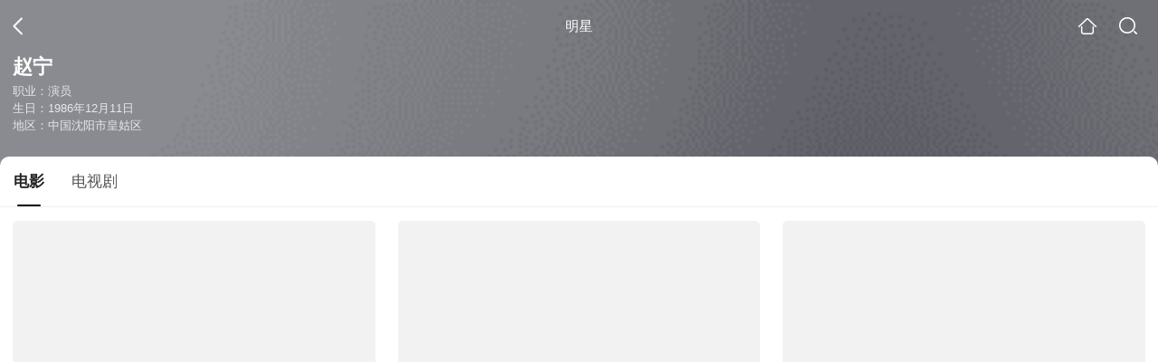

--- FILE ---
content_type: text/html;charset=UTF-8
request_url: https://waptv.sogou.com/star?query=%E8%B5%B5%E5%AE%81&spver=
body_size: 8882
content:
<!DOCTYPE html><html lang="zh-cn" data-env="production" data-tag="video-wap-20251121141918"><head>
        <title>赵宁电影全集-赵宁最新电影-赵宁演过的电影作品</title>
        <meta name="title" content="赵宁电影全集-赵宁最新电影-赵宁演过的电影作品"/>
        <meta name="keywords" content='赵宁电影，赵宁更新电影，赵宁演过的电影'/>
        <meta name="description" content='赵宁的16部电影，，《萧锋血战陈庄》-战争片，《东北囧事之休想跟我抢》-喜剧片，《河对岸是山》-剧情片，《铜鼓》-发人深省片，《诡计》-剧情片，《八万里》-剧情片，《杏花村》-戏曲片，《那些特立独行的猪1》-爱情片，《第19届金马奖颁奖典礼》-真人秀片，《小偷强盗和女骗子》-短片，《三百年后玉见你》-恐怖片，《火煮三国》，《凶猛的项链》-喜剧片，《血战陈庄》-历史片，《老墙》-剧情片...在线观看赵宁演过电影'/><script>window.UIGS_PARA={"pagetype":"star","query":"%E8%B5%B5%E5%AE%81","pageversion":"other","short_result":0,"qo":0,"spver":0,"tab_type":"all","catetype":"","star":"%D5%D4%C4%FE","abtest":"8","uuid":"35dbeee0-a4c0-46c6-9267-4e82ce9db470","suuid":"35dbeee0-a4c0-46c6-9267-4e82ce9db470"}</script><script>window.qua = ''</script><meta charset="UTF-8"><meta name="viewport" content="width=device-width,minimum-scale=1,maximum-scale=1,user-scalable=no"><meta name="format-detection" content="telephone=no"><meta name="format-detection" content="address=no"><meta itemprop="name"><meta itemprop="image"><meta itemprop="description" name="description"><meta name="reqinfo" content="uuid:35dbeee0-a4c0-46c6-9267-4e82ce9db470, server:11.162.178.69, time:2026-01-29 05:15:13, idc:hd3"><meta name="renderer" content="webkit"><meta name="apple-mobile-web-app-capable" content="yes"><meta http-equiv="X-UA-Compatible" content="IE=edge, chrome=1"><meta http-equiv="cache-control" content="max-age=0"><meta http-equiv="cache-control" content="no-cache"><meta http-equiv="pragma" content="no-cache"><meta http-equiv="expires" content="0"><meta name="format-detection" content="telephone=no"><link type="image/x-icon" href="//dlweb.sogoucdn.com/translate/favicon.ico?v=20180424" rel="icon"><link type="image/x-icon" href="//dlweb.sogoucdn.com/translate/favicon.ico?v=20180424" rel="Shortcut Icon"><link type="image/x-icon" href="//dlweb.sogoucdn.com/translate/favicon.ico?v=20180424" rel="bookmark"><link rel="apple-touch-icon-precomposed" href="//dlweb.sogoucdn.com/logo/images/2018/apple-touch-icon.png"><link rel="preload" href="//dlweb.sogoucdn.com/vs/static/js/vsbundle.3ed018b1.js" as="script" crossorigin="anonymous"><script>var TencentGDT=[],sogou_un=[],__het=Date.now()</script><link rel="preload" href="//search.sogoucdn.com/video/wap/static/js/vendors.e1b2cbb4.js" as="script"><link rel="preload" href="//search.sogoucdn.com/video/wap/static/css/app.ba82c416.css" as="style"><link rel="preload" href="//search.sogoucdn.com/video/wap/static/js/app.bb127627.js" as="script"><link rel="preload" href="//search.sogoucdn.com/video/wap/static/css/12.a0f4c723.css" as="style"><link rel="preload" href="//search.sogoucdn.com/video/wap/static/js/starDetail.81aae5a0.js" as="script"><link rel="preload" href="//search.sogoucdn.com/video/wap/static/css/0.cc712a9f.css" as="style"><link rel="preload" href="//search.sogoucdn.com/video/wap/static/js/common.6e5eb3d5.js" as="script"><link rel="prefetch" href="//search.sogoucdn.com/video/wap/static/css/10.05b9f808.css"><link rel="prefetch" href="//search.sogoucdn.com/video/wap/static/css/11.5fb6ad96.css"><link rel="prefetch" href="//search.sogoucdn.com/video/wap/static/css/13.1243316d.css"><link rel="prefetch" href="//search.sogoucdn.com/video/wap/static/css/14.08e778d1.css"><link rel="prefetch" href="//search.sogoucdn.com/video/wap/static/css/15.442fde2d.css"><link rel="prefetch" href="//search.sogoucdn.com/video/wap/static/css/16.bba3c5c1.css"><link rel="prefetch" href="//search.sogoucdn.com/video/wap/static/css/18.72927878.css"><link rel="prefetch" href="//search.sogoucdn.com/video/wap/static/css/2.5d2daf07.css"><link rel="prefetch" href="//search.sogoucdn.com/video/wap/static/css/3.76c01cc3.css"><link rel="prefetch" href="//search.sogoucdn.com/video/wap/static/css/4.0781afcc.css"><link rel="prefetch" href="//search.sogoucdn.com/video/wap/static/css/5.3a7f095d.css"><link rel="prefetch" href="//search.sogoucdn.com/video/wap/static/css/7.5f3b6df5.css"><link rel="prefetch" href="//search.sogoucdn.com/video/wap/static/css/8.06219d66.css"><link rel="prefetch" href="//search.sogoucdn.com/video/wap/static/css/9.cc4f85bc.css"><link rel="prefetch" href="//search.sogoucdn.com/video/wap/static/js/18.78ed030b.js"><link rel="prefetch" href="//search.sogoucdn.com/video/wap/static/js/cartoonDetail.38aee880.js"><link rel="prefetch" href="//search.sogoucdn.com/video/wap/static/js/classList.217ce64a.js"><link rel="prefetch" href="//search.sogoucdn.com/video/wap/static/js/home.cd134e63.js"><link rel="prefetch" href="//search.sogoucdn.com/video/wap/static/js/hotsugg.1b923809.js"><link rel="prefetch" href="//search.sogoucdn.com/video/wap/static/js/movieDetail.96ff7d50.js"><link rel="prefetch" href="//search.sogoucdn.com/video/wap/static/js/movieSimpleDetail.91e58367.js"><link rel="prefetch" href="//search.sogoucdn.com/video/wap/static/js/playlist.179a05fc.js"><link rel="prefetch" href="//search.sogoucdn.com/video/wap/static/js/qlist.4718a17a.js"><link rel="prefetch" href="//search.sogoucdn.com/video/wap/static/js/savideo.cb6acd9f.js"><link rel="prefetch" href="//search.sogoucdn.com/video/wap/static/js/search.17a82174.js"><link rel="prefetch" href="//search.sogoucdn.com/video/wap/static/js/summary.f18fc252.js"><link rel="prefetch" href="//search.sogoucdn.com/video/wap/static/js/teleplayDetail.375859b1.js"><link rel="prefetch" href="//search.sogoucdn.com/video/wap/static/js/tvshowDetail.14412de0.js"><link rel="prefetch" href="//search.sogoucdn.com/video/wap/static/js/uploader.b47c530a.js"><link rel="stylesheet" href="//search.sogoucdn.com/video/wap/static/css/app.ba82c416.css"><link rel="stylesheet" href="//search.sogoucdn.com/video/wap/static/css/12.a0f4c723.css"><link rel="stylesheet" href="//search.sogoucdn.com/video/wap/static/css/0.cc712a9f.css"></head><body>   <div id="videoApp" data-server-rendered="true" class="footer-sticky-wrapper" style="min-height:calc(100% - 105px);padding-bottom:0px;"><div><div><div class="star-home-top"><div class="star-top"><div class="star-top-bg"><div class="star-top-bg-default" style="display:none;"></div> <div class="star-top-bg-img" style="display:;"><img src="https://img02.sogoucdn.com/v2/thumb/retype_exclude_gif/ext/auto/q/80/crop/xy/ai/w/160/h/200/resize/w/160?appid=201005&amp;sign=553cbb900f5854cbe4f35ac36a0e88fd&amp;url=http%3A%2F%2Fimg04.sogoucdn.com%2Fapp%2Fa%2F100520060%2F3adc9cfb83aa63642cd20c3df51f9f06"> <div class="star-top-bg-img-after"></div></div></div> <div class="top-header"><a uigs="head_back" href="javascript:history.go(-1)" class="back"></a> <h1>明星</h1> <a href="/?source=node&amp;spver=" uigs="head_home" class="home"></a> <a href="/hotsugg?spver=" uigs="head_search" class="search"></a></div> <div class="star-top-content"><div class="star-top-content-img" style="display:;"><div class="currency-img currency-error-img default-sogou"><img src="" alt=" " class="currency-default-img"></div></div> <div class="star-top-content-info"><h3 class="star-name">
        赵宁
      </h3> <div><p>
          职业：演员
        </p> <p>
          生日：1986年12月11日
        </p> <p>
          地区：中国沈阳市皇姑区
        </p></div></div></div> <div class="star-bottom"></div> <div class="star-top-nav"><div class="star-top-nav-box"><a class="cur">
        电影
      </a><a>
        电视剧
      </a></div></div></div></div> <div><div style="display:;"><div><ul class="search-class-list-common"><li class="search-class-list-li"><a href="/movie/mzuwy3k7guydqnbzbhh7jn7g2gvnlpntyll26.html" uigs="out_film" title="萧锋血战陈庄" class="class-item"><div class="search-class-img"><!----> <div class="currency-img currency-error-img default-sogou"><img src="" alt=" " class="currency-default-img"></div> <div class="search-class-score"><span>4.0</span></div> <!----> <div class="teleplay-jishu"><!----></div></div> <p class="search-class-name">萧锋血战陈庄</p></a> <div style="display: none"><!--n--></div></li><li class="search-class-list-li"><a href="/movie/mzuwy3k7geytsmrvgy4qtnvlwgyypzokyllk5ug5z7v3r6wo2ld4a.html" uigs="out_film" title="东北囧事之休想跟我抢" class="class-item"><div class="search-class-img"><!----> <div class="currency-img currency-error-img default-sogou"><img src="" alt=" " class="currency-default-img"></div> <div class="search-class-score"><span></span></div> <!----> <div class="teleplay-jishu"><!----></div></div> <p class="search-class-name">东北囧事之休想跟我抢</p></a> <div style="display: none"><!--n--></div></li><li class="search-class-list-li"><a href="/movie/mzuwy3k7he4dkmbrgie3vu5w2sylnswhzg6q.html" uigs="out_film" title="河对岸是山" class="class-item"><div class="search-class-img"><!----> <div class="currency-img currency-error-img default-sogou"><img src="" alt=" " class="currency-default-img"></div> <div class="search-class-score"><span>6.6</span></div> <!----> <div class="teleplay-jishu"><!----></div></div> <p class="search-class-name">河对岸是山</p></a> <div style="display: none"><!--n--></div></li><li class="search-class-list-li"><a href="/movie/mzuwy3k7ha4toobug4e43lnzyq.html" uigs="out_film" title="铜鼓" class="class-item"><div class="search-class-img"><!----> <div class="currency-img currency-error-img default-sogou"><img src="" alt=" " class="currency-default-img"></div> <div class="search-class-score"><span>6.7</span></div> <!----> <div class="teleplay-jishu"><!----></div></div> <p class="search-class-name">铜鼓</p></a> <div style="display: none"><!--n--></div></li><li class="search-class-list-li"><a href="/movie/mzuwy3k7ha2tcobwbg465pgg.html" uigs="out_film" title="诡计" class="class-item"><div class="search-class-img"><!----> <div class="currency-img currency-error-img default-sogou"><img src="" alt=" " class="currency-default-img"></div> <div class="search-class-score"><span></span></div> <!----> <div class="teleplay-jishu"><!----></div></div> <p class="search-class-name">诡计</p></a> <div style="display: none"><!--n--></div></li><li class="search-class-list-li"><a href="/movie/mzuwy3k7geydmojugy2atmglzxzmb3y.html" uigs="out_film" title="八万里" class="class-item"><div class="search-class-img"><!----> <div class="currency-img currency-error-img default-sogou"><img src="" alt=" " class="currency-default-img"></div> <div class="search-class-score"><span></span></div> <!----> <div class="teleplay-jishu"><!----></div></div> <p class="search-class-name">八万里</p></a> <div style="display: none"><!--n--></div></li><li class="search-class-list-li"><a href="/movie/mzuwy3k7geydaojqgu2atugtxouljzi.html" uigs="out_film" title="杏花村" class="class-item"><div class="search-class-img"><!----> <div class="currency-img currency-error-img default-sogou"><img src="" alt=" " class="currency-default-img"></div> <div class="search-class-score"><span></span></div> <!----> <div class="teleplay-jishu"><!----></div></div> <p class="search-class-name">杏花村</p></a> <div style="display: none"><!--n--></div></li><li class="search-class-list-li"><a href="/movie/mzuwy3k7giytqnbvgie4jr6qvhgnrqncw3anbufvytlo2mi.html" uigs="out_film" title="那些特立独行的猪1" class="class-item"><div class="search-class-img"><!----> <div class="currency-img currency-error-img default-sogou"><img src="" alt=" " class="currency-default-img"></div> <div class="search-class-score"><span>7.9</span></div> <!----> <div class="teleplay-jishu"><!----></div></div> <p class="search-class-name">那些特立独行的猪1</p></a> <div style="display: none"><!--n--></div></li><li class="search-class-list-li"><a href="/movie/mzuwy3k7ge2dcmruha3atno2ge4333f56dbo3pnrwdsl3mnv4tapc.html" uigs="out_film" title="第19届金马奖颁奖典礼" class="class-item"><div class="search-class-img"><!----> <div class="currency-img currency-error-img default-sogou"><img src="" alt=" " class="currency-default-img"></div> <div class="search-class-score"><span></span></div> <!----> <div class="teleplay-jishu"><!----></div></div> <p class="search-class-name">第19届金马奖颁奖典礼</p></a> <div style="display: none"><!--n--></div></li><li class="search-class-list-li"><a href="/movie/mzuwy3k7geztsmbrhezatufbzw24pp5vyg5m3rnoy2w5puy.html" uigs="out_film" title="小偷强盗和女骗子" class="class-item"><div class="search-class-img"><!----> <div class="currency-img currency-error-img default-sogou"><img src="" alt=" " class="currency-default-img"></div> <div class="search-class-score"><span></span></div> <!----> <div class="teleplay-jishu"><!----></div></div> <p class="search-class-name">小偷强盗和女骗子</p></a> <div style="display: none"><!--n--></div></li><li class="search-class-list-li"><a href="/movie/mzuwy3k7geytsmrvgyyqtsh5wdm4j2v26pj7dph3ytrq.html" uigs="out_film" title="三百年后玉见你" class="class-item"><div class="search-class-img"><!----> <div class="currency-img currency-error-img default-sogou"><img src="" alt=" " class="currency-default-img"></div> <div class="search-class-score"><span></span></div> <!----> <div class="teleplay-jishu"><!----></div></div> <p class="search-class-name">三百年后玉见你</p></a> <div style="display: none"><!--n--></div></li><li class="search-class-list-li"><a href="/movie/mzuwy3k7ha3tkmrsgqe3x4gw6pep3op2.html" uigs="out_film" title="火煮三国" class="class-item"><div class="search-class-img"><!----> <div class="currency-img currency-error-img default-sogou"><img src="" alt=" " class="currency-default-img"></div> <div class="search-class-score"><span></span></div> <!----> <div class="teleplay-jishu"><!----></div></div> <p class="search-class-name">火煮三国</p></a> <div style="display: none"><!--n--></div></li><li class="search-class-list-li"><a href="/movie/mzuwy3k7geytinzxha4qtugxypg3lrgp53a3i.html" uigs="out_film" title="凶猛的项链" class="class-item"><div class="search-class-img"><!----> <div class="currency-img currency-error-img default-sogou"><img src="" alt=" " class="currency-default-img"></div> <div class="search-class-score"><span></span></div> <!----> <div class="teleplay-jishu"><!----></div></div> <p class="search-class-name">凶猛的项链</p></a> <div style="display: none"><!--n--></div></li><li class="search-class-list-li"><a href="/movie/mzuwy3k7geytgmrqgi4qtunk2w63hqwxv4.html" uigs="out_film" title="血战陈庄" class="class-item"><div class="search-class-img"><!----> <div class="currency-img currency-error-img default-sogou"><img src="" alt=" " class="currency-default-img"></div> <div class="search-class-score"><span></span></div> <!----> <div class="teleplay-jishu"><!----></div></div> <p class="search-class-name">血战陈庄</p></a> <div style="display: none"><!--n--></div></li><li class="search-class-list-li"><a href="/movie/mzuwy3k7ge2dimbyge3qtqgpy66q.html" uigs="out_film" title="老墙" class="class-item"><div class="search-class-img"><!----> <div class="currency-img currency-error-img default-sogou"><img src="" alt=" " class="currency-default-img"></div> <div class="search-class-score"><span></span></div> <!----> <div class="teleplay-jishu"><!----></div></div> <p class="search-class-name">老墙</p></a> <div style="display: none"><!--n--></div></li> <!----></ul> <div class="loading-result"></div></div></div></div><div><div style="display:none;"><div><ul class="search-class-list-common"><li class="search-class-list-li"><a href="/teleplay/orswyzlqnrqxsxzrge4tonzwbhb2xrvnec25vuv3xs7a.html" uigs="out_teleplay" title="毛骗 第一季" class="class-item"><div class="search-class-img"><!----> <div class="currency-img currency-error-img default-sogou"><img src="" alt=" " class="currency-default-img"></div> <!----> <!----> <div class="teleplay-jishu"><!----></div></div> <p class="search-class-name">毛骗 第一季</p></a> <div style="display: none"><!--n--></div></li><li class="search-class-list-li"><a href="/teleplay/orswyzlqnrqxsxzwga3dicnu6pi2psp2zwwl5u5vytfmfnxzec25vuv3xs7a.html" uigs="out_teleplay" title="大学生同居的事儿 第一季" class="class-item"><div class="search-class-img"><!----> <div class="currency-img currency-error-img default-sogou"><img src="" alt=" " class="currency-default-img"></div> <!----> <!----> <div class="teleplay-jishu"><!----></div></div> <p class="search-class-name">大学生同居的事儿 第一季</p></a> <div style="display: none"><!--n--></div></li><li class="search-class-list-li"><a href="/teleplay/orswyzlqnrqxsxzzgu2decnu6pi2psp2zwwl5u5vytfmfnxzwxnln7v4xy.html" uigs="out_teleplay" title="大学生同居的事儿第二季" class="class-item"><div class="search-class-img"><!----> <div class="currency-img currency-error-img default-sogou"><img src="" alt=" " class="currency-default-img"></div> <!----> <!----> <div class="teleplay-jishu"><!----></div></div> <p class="search-class-name">大学生同居的事儿第二季</p></a> <div style="display: none"><!--n--></div></li><li class="search-class-list-li"><a href="/teleplay/orswyzlqnrqxsxzwgy2tcmzrbg36to7qwoslhry.html" uigs="out_teleplay" title="烽火长城" class="class-item"><div class="search-class-img"><!----> <div class="currency-img currency-error-img default-sogou"><img src="" alt=" " class="currency-default-img"></div> <!----> <!----> <div class="teleplay-jishu"><!----></div></div> <p class="search-class-name">烽火长城</p></a> <div style="display: none"><!--n--></div></li><li class="search-class-list-li"><a href="/teleplay/orswyzlqnrqxsxzrgizdqmijx7wmbvvvytikcmsc.html" uigs="out_teleplay" title="快乐的小2B" class="class-item"><div class="search-class-img"><!----> <div class="currency-img currency-error-img default-sogou"><img src="" alt=" " class="currency-default-img"></div> <!----> <!----> <div class="teleplay-jishu"><!----></div></div> <p class="search-class-name">快乐的小2B</p></a> <div style="display: none"><!--n--></div></li><li class="search-class-list-li"><a href="/teleplay/orswyzlqnrqxsxzrgaydemajwtz5dj6j7lg2zpwtwxcmvqvw7g25vsh5xs7a.html" uigs="out_teleplay" title="大学生同居的事儿第三季" class="class-item"><div class="search-class-img"><!----> <div class="currency-img currency-error-img default-sogou"><img src="" alt=" " class="currency-default-img"></div> <!----> <!----> <div class="teleplay-jishu"><!----></div></div> <p class="search-class-name">大学生同居的事儿第三季</p></a> <div style="display: none"><!--n--></div></li> <!----></ul> <div class="loading-result"></div></div></div></div> <div class="dt-gotop" style="display:none;"><div class="dt-gotop-arrow"></div></div></div> <div style="display: none"><!--star--></div></div> <div class="wap-footer"><!----></div></div><script>window.__INITIAL_STATE__={"route":{"name":"star","path":"\u002Fstar","hash":"","query":{"query":"赵宁"},"params":{},"fullPath":"\u002Fstar?query=%E8%B5%B5%E5%AE%81","meta":{"mtype":"star"},"from":{"name":null,"path":"\u002F","hash":"","query":{},"params":{},"fullPath":"\u002F","meta":{}}},"common":{"$config":{"uuid":"35dbeee0-a4c0-46c6-9267-4e82ce9db470","wuid":1769634913346,"abtest":"8","debug":"off","loadTime":1769634913349,"userAgent":"mozilla\u002F5.0 (macintosh; intel mac os x 10_15_7) applewebkit\u002F537.36 (khtml, like gecko) chrome\u002F131.0.0.0 safari\u002F537.36; claudebot\u002F1.0; +claudebot@anthropic.com)","isNa":"0","noHead":false,"hippyVersion":false,"qua":"","wxAppEnable":0,"wxAppVersion":"","xWebEnable":0,"iskd":0,"qbid":"","isHitKd":"1","guid":"","hitSnapshot":"0","isHitQBResult":true,"isHitBarrierFree":false,"tabExpInfo":{},"qimei36":"","approveToken":"","idc":"hd3","isSupportNa":false},"loadingFinished":false},"star":{"head":"\n        \u003Ctitle\u003E赵宁电影全集-赵宁最新电影-赵宁演过的电影作品\u003C\u002Ftitle\u003E\n        \u003Cmeta name=\"title\" content=\"赵宁电影全集-赵宁最新电影-赵宁演过的电影作品\"\u002F\u003E\n        \u003Cmeta name=\"keywords\" content='赵宁电影，赵宁更新电影，赵宁演过的电影'\u002F\u003E\n        \u003Cmeta name=\"description\" content='赵宁的16部电影，，《萧锋血战陈庄》-战争片，《东北囧事之休想跟我抢》-喜剧片，《河对岸是山》-剧情片，《铜鼓》-发人深省片，《诡计》-剧情片，《八万里》-剧情片，《杏花村》-戏曲片，《那些特立独行的猪1》-爱情片，《第19届金马奖颁奖典礼》-真人秀片，《小偷强盗和女骗子》-短片，《三百年后玉见你》-恐怖片，《火煮三国》，《凶猛的项链》-喜剧片，《血战陈庄》-历史片，《老墙》-剧情片...在线观看赵宁演过电影'\u002F\u003E\u003Cscript\u003Ewindow.UIGS_PARA={\"pagetype\":\"star\",\"query\":\"%E8%B5%B5%E5%AE%81\",\"pageversion\":\"other\",\"short_result\":0,\"qo\":0,\"spver\":0,\"tab_type\":\"all\",\"catetype\":\"\",\"star\":\"%D5%D4%C4%FE\",\"abtest\":\"8\",\"uuid\":\"35dbeee0-a4c0-46c6-9267-4e82ce9db470\",\"suuid\":\"35dbeee0-a4c0-46c6-9267-4e82ce9db470\"}\u003C\u002Fscript\u003E","query":"赵宁","searchData":{"type":"star_summary","star":"赵宁","entity":[{"doctype":"film","role":"starring","doctypeName":"电影"},{"doctype":"teleplay","role":"starring","doctypeName":"电视剧"}],"detail":{"v_width":"260","baidu_baike":"http:\u002F\u002Fbaike.baidu.com\u002Fsubview\u002F1271007\u002F5118871.htm","sogou_image":"https:\u002F\u002Fimg02.sogoucdn.com\u002Fv2\u002Fthumb\u002Fretype_exclude_gif\u002Fext\u002Fauto\u002Fq\u002F80\u002Fcrop\u002Fxy\u002Fai\u002Fw\u002F160\u002Fh\u002F200\u002Fresize\u002Fw\u002F160?appid=201005&sign=553cbb900f5854cbe4f35ac36a0e88fd&url=http%3A%2F%2Fimg04.sogoucdn.com%2Fapp%2Fa%2F100520060%2F3adc9cfb83aa63642cd20c3df51f9f06","name":"赵宁","weight":"52","introduction":"","work":["演员"],"live_place":"","height":"170","v_height":"346","alias":"赵宁","birth_place":"中国沈阳市皇姑区","birth_date":"1986-12-11","person_id":"m_ea6e5d5792d8c22bd7d822f28b3dda24","xingzuo":"射手座","nation":"汉族","id":"1162864","sina_weibo_id":"","birthDate":"1986年12月11日"},"is_making_news":"0","selected":"film","selectedIndex":0},"starEntity":{"type":"star_entity","entity":[{"doctype":"film","role":"starring","matches":"16","totalitems":"16","results":[{"dockey":"film_50849","doctype":"3","name":"萧锋血战陈庄","style":"战争","zone":"中国大陆","year":"2008","starring":"王辉;赵宁;张振华","director":"张玉中","shengyou":"","emcee":"","duration":"102","v_picurl":"https:\u002F\u002Fimg04.sogoucdn.com\u002Fv2\u002Fthumb\u002Fretype_exclude_gif\u002Fext\u002Fauto\u002Fq\u002F80\u002Fcrop\u002Fxy\u002Fai\u002Fw\u002F258\u002Fh\u002F360\u002Fresize\u002Fw\u002F258?appid=201005&sign=6ae9730e1d637383fbbcddb7d27e2e64&url=http%3A%2F%2Fimg01.sogoucdn.com%2Fapp%2Fa%2F100520052%2Fc1c6d56eab32e07a2a811a26279e72bf","v_width":"250","v_height":"319","score":"4","hit_count":"1","ipad_play_for_list":{"fee":"0"},"release_time":"2008-06-05","tiny_url":"\u002Fmovie\u002Fmzuwy3k7guydqnbzbhh7jn7g2gvnlpntyll26.html","url":"\u002Fmovie\u002Fmzuwy3k7guydqnbzbhh7jn7g2gvnlpntyll26.html","picurl":"https:\u002F\u002Fimg04.sogoucdn.com\u002Fv2\u002Fthumb\u002Fretype_exclude_gif\u002Fext\u002Fauto\u002Fq\u002F80\u002Fcrop\u002Fxy\u002Fai\u002Fw\u002F258\u002Fh\u002F360\u002Fresize\u002Fw\u002F258?appid=201005&sign=6ae9730e1d637383fbbcddb7d27e2e64&url=http%3A%2F%2Fimg01.sogoucdn.com%2Fapp%2Fa%2F100520052%2Fc1c6d56eab32e07a2a811a26279e72bf"},{"dockey":"film_1192569","doctype":"3","name":"东北囧事之休想跟我抢","style":"喜剧","zone":"中国大陆","year":"2018","starring":"杨乃根;赵宁;王安琪","director":"郑丹","shengyou":"","emcee":"","duration":"64","v_picurl":"https:\u002F\u002Fimg01.sogoucdn.com\u002Fv2\u002Fthumb\u002Fretype_exclude_gif\u002Fext\u002Fauto\u002Fq\u002F80\u002Fcrop\u002Fxy\u002Fai\u002Fw\u002F258\u002Fh\u002F360\u002Fresize\u002Fw\u002F258?appid=201005&sign=be32709d8d2292cbb55c691da2c612b8&url=http%3A%2F%2Fimg01.sogoucdn.com%2Fapp%2Fa%2F200803%2F60e0ae5168a76a84904a9441fb9273e2","v_width":"195","v_height":"260","score":"","hit_count":"1","ipad_play_for_list":{"fee":"0"},"release_time":"2018-03-15","tiny_url":"\u002Fmovie\u002Fmzuwy3k7geytsmrvgy4qtnvlwgyypzokyllk5ug5z7v3r6wo2ld4a.html","url":"\u002Fmovie\u002Fmzuwy3k7geytsmrvgy4qtnvlwgyypzokyllk5ug5z7v3r6wo2ld4a.html","picurl":"https:\u002F\u002Fimg01.sogoucdn.com\u002Fv2\u002Fthumb\u002Fretype_exclude_gif\u002Fext\u002Fauto\u002Fq\u002F80\u002Fcrop\u002Fxy\u002Fai\u002Fw\u002F258\u002Fh\u002F360\u002Fresize\u002Fw\u002F258?appid=201005&sign=be32709d8d2292cbb55c691da2c612b8&url=http%3A%2F%2Fimg01.sogoucdn.com%2Fapp%2Fa%2F200803%2F60e0ae5168a76a84904a9441fb9273e2"},{"dockey":"film_985012","doctype":"3","name":"河对岸是山","style":"剧情","zone":"中国大陆","year":"2017","starring":"高伟中;李彬;大宝;赵宁","director":"张跃龄","shengyou":"","emcee":"","duration":"100","v_picurl":"https:\u002F\u002Fimg01.sogoucdn.com\u002Fv2\u002Fthumb\u002Fretype_exclude_gif\u002Fext\u002Fauto\u002Fq\u002F80\u002Fcrop\u002Fxy\u002Fai\u002Fw\u002F258\u002Fh\u002F360\u002Fresize\u002Fw\u002F258?appid=201005&sign=05cd72f36cd1d5bbcbb3869620d9a5c7&url=http%3A%2F%2Fimg03.sogoucdn.com%2Fapp%2Fa%2F100520052%2Fcebff3feb5136df809c5e5cc053692cd","v_width":"444","v_height":"600","score":"6.6","hit_count":"3","ipad_play_for_list":{"fee":"0"},"release_time":"2017-06-20","tiny_url":"\u002Fmovie\u002Fmzuwy3k7he4dkmbrgie3vu5w2sylnswhzg6q.html","url":"\u002Fmovie\u002Fmzuwy3k7he4dkmbrgie3vu5w2sylnswhzg6q.html","picurl":"https:\u002F\u002Fimg01.sogoucdn.com\u002Fv2\u002Fthumb\u002Fretype_exclude_gif\u002Fext\u002Fauto\u002Fq\u002F80\u002Fcrop\u002Fxy\u002Fai\u002Fw\u002F258\u002Fh\u002F360\u002Fresize\u002Fw\u002F258?appid=201005&sign=05cd72f36cd1d5bbcbb3869620d9a5c7&url=http%3A%2F%2Fimg03.sogoucdn.com%2Fapp%2Fa%2F100520052%2Fcebff3feb5136df809c5e5cc053692cd"},{"dockey":"film_897847","doctype":"3","name":"铜鼓","style":"发人深省;云南","zone":"中国大陆","year":"2002","starring":"周显欣;姬他;周明汕;赵宁","director":"刘小宁","shengyou":"","emcee":"","duration":"120","v_picurl":"https:\u002F\u002Fimg04.sogoucdn.com\u002Fv2\u002Fthumb\u002Fretype_exclude_gif\u002Fext\u002Fauto\u002Fq\u002F80\u002Fcrop\u002Fxy\u002Fai\u002Fw\u002F258\u002Fh\u002F360\u002Fresize\u002Fw\u002F258?appid=201005&sign=5efb58736ae11e0ccc5059c75a19c1b7&url=http%3A%2F%2Fimg03.sogoucdn.com%2Fapp%2Fa%2F100520052%2Fc62e1b28d10b00fe4063d0d43b21cb72","v_width":"250","v_height":"360","score":"6.7","hit_count":"2","ipad_play_for_list":{"fee":"0"},"release_time":"2002-01-01","tiny_url":"\u002Fmovie\u002Fmzuwy3k7ha4toobug4e43lnzyq.html","url":"\u002Fmovie\u002Fmzuwy3k7ha4toobug4e43lnzyq.html","picurl":"https:\u002F\u002Fimg04.sogoucdn.com\u002Fv2\u002Fthumb\u002Fretype_exclude_gif\u002Fext\u002Fauto\u002Fq\u002F80\u002Fcrop\u002Fxy\u002Fai\u002Fw\u002F258\u002Fh\u002F360\u002Fresize\u002Fw\u002F258?appid=201005&sign=5efb58736ae11e0ccc5059c75a19c1b7&url=http%3A%2F%2Fimg03.sogoucdn.com%2Fapp%2Fa%2F100520052%2Fc62e1b28d10b00fe4063d0d43b21cb72"},{"dockey":"film_85186","doctype":"3","name":"诡计","style":"剧情;犯罪","zone":"中国大陆","year":"2008","starring":"田小洁;王黎雯;赵宁","director":"刘路一;刘丹心","shengyou":"","emcee":"","duration":"92","v_picurl":"https:\u002F\u002Fimg01.sogoucdn.com\u002Fv2\u002Fthumb\u002Fretype_exclude_gif\u002Fext\u002Fauto\u002Fq\u002F80\u002Fcrop\u002Fxy\u002Fai\u002Fw\u002F258\u002Fh\u002F360\u002Fresize\u002Fw\u002F258?appid=201005&sign=9cdf20a02e7820d044adb1f4cbd3b368&url=http%3A%2F%2Fimg04.sogoucdn.com%2Fapp%2Fa%2F100520052%2Ffad37f4fbf58d79de4224fe251df4281","v_width":"175","v_height":"250","score":"","hit_count":"1","ipad_play_for_list":{"fee":"0"},"release_time":"2008-12-19","tiny_url":"\u002Fmovie\u002Fmzuwy3k7ha2tcobwbg465pgg.html","url":"\u002Fmovie\u002Fmzuwy3k7ha2tcobwbg465pgg.html","picurl":"https:\u002F\u002Fimg01.sogoucdn.com\u002Fv2\u002Fthumb\u002Fretype_exclude_gif\u002Fext\u002Fauto\u002Fq\u002F80\u002Fcrop\u002Fxy\u002Fai\u002Fw\u002F258\u002Fh\u002F360\u002Fresize\u002Fw\u002F258?appid=201005&sign=9cdf20a02e7820d044adb1f4cbd3b368&url=http%3A%2F%2Fimg04.sogoucdn.com%2Fapp%2Fa%2F100520052%2Ffad37f4fbf58d79de4224fe251df4281"},{"dockey":"film_1069464","doctype":"3","name":"八万里","style":"剧情;运动","zone":"中国大陆","year":"2017","starring":"赵宁宇;德姬;苟晓娟;班马才格尔;诺敏达莱;才让东珠;王劲松;赵宁;多布杰;次仁龙珠","director":"柯克","shengyou":"","emcee":"","duration":"91","v_picurl":"https:\u002F\u002Fimg04.sogoucdn.com\u002Fv2\u002Fthumb\u002Fretype_exclude_gif\u002Fext\u002Fauto\u002Fq\u002F80\u002Fcrop\u002Fxy\u002Fai\u002Fw\u002F258\u002Fh\u002F360\u002Fresize\u002Fw\u002F258?appid=201005&sign=f3e6397d4753193e094dbc1e8a65cdc7&url=http%3A%2F%2Fimg04.sogoucdn.com%2Fapp%2Fa%2F100520052%2F19dd170aa27ce31cd318ecb1dc511c8a","v_width":"418","v_height":"600","score":"","hit_count":"1","ipad_play_for_list":{"fee":"0"},"release_time":"2017-03-30","tiny_url":"\u002Fmovie\u002Fmzuwy3k7geydmojugy2atmglzxzmb3y.html","url":"\u002Fmovie\u002Fmzuwy3k7geydmojugy2atmglzxzmb3y.html","picurl":"https:\u002F\u002Fimg04.sogoucdn.com\u002Fv2\u002Fthumb\u002Fretype_exclude_gif\u002Fext\u002Fauto\u002Fq\u002F80\u002Fcrop\u002Fxy\u002Fai\u002Fw\u002F258\u002Fh\u002F360\u002Fresize\u002Fw\u002F258?appid=201005&sign=f3e6397d4753193e094dbc1e8a65cdc7&url=http%3A%2F%2Fimg04.sogoucdn.com%2Fapp%2Fa%2F100520052%2F19dd170aa27ce31cd318ecb1dc511c8a"},{"dockey":"film_1009054","doctype":"3","name":"杏花村","style":"戏曲","zone":"中国大陆","year":"1983","starring":"李瑞芳;吴德;解冰;焦瑞霞;贺林;刘小虎;王群英;赵宁;郝劼;梁才;刘亚萍;李小六;戴明","director":"王志杰","shengyou":"","emcee":"","duration":"101","v_picurl":"https:\u002F\u002Fimg03.sogoucdn.com\u002Fv2\u002Fthumb\u002Fretype_exclude_gif\u002Fext\u002Fauto\u002Fq\u002F80\u002Fcrop\u002Fxy\u002Fai\u002Fw\u002F258\u002Fh\u002F360\u002Fresize\u002Fw\u002F258?appid=201005&sign=5b017301d1ddb6499f95085fb4e50af1&url=http%3A%2F%2Fimg01.sogoucdn.com%2Fapp%2Fa%2F100520052%2F878eec59bab55b58c5e8b68642645280","v_width":"434","v_height":"600","score":"","hit_count":"1","ipad_play_for_list":{"fee":"0"},"release_time":"1983-08-01","tiny_url":"\u002Fmovie\u002Fmzuwy3k7geydaojqgu2atugtxouljzi.html","url":"\u002Fmovie\u002Fmzuwy3k7geydaojqgu2atugtxouljzi.html","picurl":"https:\u002F\u002Fimg03.sogoucdn.com\u002Fv2\u002Fthumb\u002Fretype_exclude_gif\u002Fext\u002Fauto\u002Fq\u002F80\u002Fcrop\u002Fxy\u002Fai\u002Fw\u002F258\u002Fh\u002F360\u002Fresize\u002Fw\u002F258?appid=201005&sign=5b017301d1ddb6499f95085fb4e50af1&url=http%3A%2F%2Fimg01.sogoucdn.com%2Fapp%2Fa%2F100520052%2F878eec59bab55b58c5e8b68642645280"},{"dockey":"film_218452","doctype":"3","name":"那些特立独行的猪1","style":"爱情","zone":"内地;大陆;中国;国产","year":"2012","starring":"杨羽;安宁;赵宁;黎伟","director":"李洪绸","shengyou":"","emcee":"","duration":"30","v_picurl":"https:\u002F\u002Fimg03.sogoucdn.com\u002Fv2\u002Fthumb\u002Fretype_exclude_gif\u002Fext\u002Fauto\u002Fq\u002F80\u002Fcrop\u002Fxy\u002Fai\u002Fw\u002F258\u002Fh\u002F360\u002Fresize\u002Fw\u002F258?appid=201005&sign=b6c352e2daf2c5ef8db4b6522b81827b&url=http%3A%2F%2Fimg04.sogoucdn.com%2Fapp%2Fa%2F100520052%2F6e451c5592b1e08362ca57cf40b6dd70","v_width":"200","v_height":"299","score":"7.9","hit_count":"4","ipad_play_for_list":{"fee":"0"},"release_time":"2012-02-07","tiny_url":"\u002Fmovie\u002Fmzuwy3k7giytqnbvgie4jr6qvhgnrqncw3anbufvytlo2mi.html","url":"\u002Fmovie\u002Fmzuwy3k7giytqnbvgie4jr6qvhgnrqncw3anbufvytlo2mi.html","picurl":"https:\u002F\u002Fimg03.sogoucdn.com\u002Fv2\u002Fthumb\u002Fretype_exclude_gif\u002Fext\u002Fauto\u002Fq\u002F80\u002Fcrop\u002Fxy\u002Fai\u002Fw\u002F258\u002Fh\u002F360\u002Fresize\u002Fw\u002F258?appid=201005&sign=b6c352e2daf2c5ef8db4b6522b81827b&url=http%3A%2F%2Fimg04.sogoucdn.com%2Fapp%2Fa%2F100520052%2F6e451c5592b1e08362ca57cf40b6dd70"},{"dockey":"film_1412486","doctype":"3","name":"第19届金马奖颁奖典礼","style":"真人秀","zone":"中国台湾","year":"1982","starring":"章国明;张键;艾迪;汪萍;谷峰;叶德娴;周品君;林鸿钟;江煌雄;黄锐民;刘季友;李燕萍;骆明道;泰迪·罗宾;成明;赵宁;琳妮;侯孝贤;林青霞;黄岳泰","director":"","shengyou":"","emcee":"","duration":"0","v_picurl":"https:\u002F\u002Fimg02.sogoucdn.com\u002Fv2\u002Fthumb\u002Fretype_exclude_gif\u002Fext\u002Fauto\u002Fq\u002F80\u002Fcrop\u002Fxy\u002Fai\u002Fw\u002F258\u002Fh\u002F360\u002Fresize\u002Fw\u002F258?appid=201005&sign=55a629e8b3d1ffee08c30a14b7676d99&url=http%3A%2F%2Fimg03.sogoucdn.com%2Fapp%2Fa%2F200803%2F51d4af3ffeead26bb5c9debfcf24ffc3","v_width":"270","v_height":"378","score":"","hit_count":"1","ipad_play_for_list":{"fee":"0"},"release_time":"1982-01-01","tiny_url":"\u002Fmovie\u002Fmzuwy3k7ge2dcmruha3atno2ge4333f56dbo3pnrwdsl3mnv4tapc.html","url":"\u002Fmovie\u002Fmzuwy3k7ge2dcmruha3atno2ge4333f56dbo3pnrwdsl3mnv4tapc.html","picurl":"https:\u002F\u002Fimg02.sogoucdn.com\u002Fv2\u002Fthumb\u002Fretype_exclude_gif\u002Fext\u002Fauto\u002Fq\u002F80\u002Fcrop\u002Fxy\u002Fai\u002Fw\u002F258\u002Fh\u002F360\u002Fresize\u002Fw\u002F258?appid=201005&sign=55a629e8b3d1ffee08c30a14b7676d99&url=http%3A%2F%2Fimg03.sogoucdn.com%2Fapp%2Fa%2F200803%2F51d4af3ffeead26bb5c9debfcf24ffc3"},{"dockey":"film_1390192","doctype":"3","name":"小偷强盗和女骗子","style":"短片","zone":"中国大陆","year":"2009","starring":"赵宁;黎伟;纪登超","director":"李洪绸;孙宵","shengyou":"","emcee":"","duration":"12","v_picurl":"https:\u002F\u002Fimg02.sogoucdn.com\u002Fv2\u002Fthumb\u002Fretype_exclude_gif\u002Fext\u002Fauto\u002Fq\u002F80\u002Fcrop\u002Fxy\u002Fai\u002Fw\u002F258\u002Fh\u002F360\u002Fresize\u002Fw\u002F258?appid=201005&sign=95b6c07194aa317e4e0134dbfe0f0d0d&url=http%3A%2F%2Fimg04.sogoucdn.com%2Fapp%2Fa%2F200803%2F90b7296dd594aa48da947235def4fbc3","v_width":"270","v_height":"405","score":"","hit_count":"1","ipad_play_for_list":{"fee":"0"},"release_time":"2009-02-06","tiny_url":"\u002Fmovie\u002Fmzuwy3k7geztsmbrhezatufbzw24pp5vyg5m3rnoy2w5puy.html","url":"\u002Fmovie\u002Fmzuwy3k7geztsmbrhezatufbzw24pp5vyg5m3rnoy2w5puy.html","picurl":"https:\u002F\u002Fimg02.sogoucdn.com\u002Fv2\u002Fthumb\u002Fretype_exclude_gif\u002Fext\u002Fauto\u002Fq\u002F80\u002Fcrop\u002Fxy\u002Fai\u002Fw\u002F258\u002Fh\u002F360\u002Fresize\u002Fw\u002F258?appid=201005&sign=95b6c07194aa317e4e0134dbfe0f0d0d&url=http%3A%2F%2Fimg04.sogoucdn.com%2Fapp%2Fa%2F200803%2F90b7296dd594aa48da947235def4fbc3"},{"dockey":"film_1192561","doctype":"3","name":"三百年后玉见你","style":"恐怖;爱情;冒险;惊悚","zone":"中国大陆","year":"2018","starring":"赵宁;郑天亮;刘思瑶","director":"郑丹","shengyou":"","emcee":"","duration":"104","v_picurl":"https:\u002F\u002Fimg03.sogoucdn.com\u002Fv2\u002Fthumb\u002Fretype_exclude_gif\u002Fext\u002Fauto\u002Fq\u002F80\u002Fcrop\u002Fxy\u002Fai\u002Fw\u002F258\u002Fh\u002F360\u002Fresize\u002Fw\u002F258?appid=201005&sign=8e84cb0cf5ab6651aace58034986a94b&url=http%3A%2F%2Fimg03.sogoucdn.com%2Fapp%2Fa%2F200803%2Fbc9ed695139418c7a6a90b3cafc524be","v_width":"270","v_height":"405","score":"","hit_count":"1","ipad_play_for_list":{"fee":"0"},"release_time":"2018-02-07","tiny_url":"\u002Fmovie\u002Fmzuwy3k7geytsmrvgyyqtsh5wdm4j2v26pj7dph3ytrq.html","url":"\u002Fmovie\u002Fmzuwy3k7geytsmrvgyyqtsh5wdm4j2v26pj7dph3ytrq.html","picurl":"https:\u002F\u002Fimg03.sogoucdn.com\u002Fv2\u002Fthumb\u002Fretype_exclude_gif\u002Fext\u002Fauto\u002Fq\u002F80\u002Fcrop\u002Fxy\u002Fai\u002Fw\u002F258\u002Fh\u002F360\u002Fresize\u002Fw\u002F258?appid=201005&sign=8e84cb0cf5ab6651aace58034986a94b&url=http%3A%2F%2Fimg03.sogoucdn.com%2Fapp%2Fa%2F200803%2Fbc9ed695139418c7a6a90b3cafc524be"},{"dockey":"film_875224","doctype":"3","name":"火煮三国","style":"","zone":"中国大陆","year":"2010","starring":"孙鹏昊;王坤;陈江;赵宁;于哲","director":"李洪绸","shengyou":"","emcee":"","duration":"0","v_picurl":"https:\u002F\u002Fimg03.sogoucdn.com\u002Fv2\u002Fthumb\u002Fretype_exclude_gif\u002Fext\u002Fauto\u002Fq\u002F80\u002Fcrop\u002Fxy\u002Fai\u002Fw\u002F258\u002Fh\u002F360\u002Fresize\u002Fw\u002F258?appid=201005&sign=cc52946a037d13733af471167bd66fa4&url=http%3A%2F%2Fimg01.sogoucdn.com%2Fapp%2Fa%2F100520052%2Fd2193fc9ca8735e2acd6287bd518e5b8","v_width":"300","v_height":"168","score":"","hit_count":"1","ipad_play_for_list":{"fee":"0"},"release_time":"2010-06-01","tiny_url":"\u002Fmovie\u002Fmzuwy3k7ha3tkmrsgqe3x4gw6pep3op2.html","url":"\u002Fmovie\u002Fmzuwy3k7ha3tkmrsgqe3x4gw6pep3op2.html","picurl":"https:\u002F\u002Fimg03.sogoucdn.com\u002Fv2\u002Fthumb\u002Fretype_exclude_gif\u002Fext\u002Fauto\u002Fq\u002F80\u002Fcrop\u002Fxy\u002Fai\u002Fw\u002F258\u002Fh\u002F360\u002Fresize\u002Fw\u002F258?appid=201005&sign=cc52946a037d13733af471167bd66fa4&url=http%3A%2F%2Fimg01.sogoucdn.com%2Fapp%2Fa%2F100520052%2Fd2193fc9ca8735e2acd6287bd518e5b8"},{"dockey":"film_1147789","doctype":"3","name":"凶猛的项链","style":"喜剧;爱情","zone":"中国大陆","year":"2017","starring":"杨小壮;谷么么;白小白;张二嫂;鞍山小白兔","director":"赵宁","shengyou":"","emcee":"","duration":"68","v_picurl":"https:\u002F\u002Fimg04.sogoucdn.com\u002Fv2\u002Fthumb\u002Fretype_exclude_gif\u002Fext\u002Fauto\u002Fq\u002F80\u002Fcrop\u002Fxy\u002Fai\u002Fw\u002F258\u002Fh\u002F360\u002Fresize\u002Fw\u002F258?appid=201005&sign=b1bd227cf249f603822842cb0011a169&url=http%3A%2F%2Fimg02.sogoucdn.com%2Fapp%2Fa%2F100520052%2Ffc8b76abb878d33661e36946e38d2734","v_width":"337","v_height":"600","score":"","hit_count":"1","ipad_play_for_list":{"fee":"0"},"release_time":"2017-01-01","tiny_url":"\u002Fmovie\u002Fmzuwy3k7geytinzxha4qtugxypg3lrgp53a3i.html","url":"\u002Fmovie\u002Fmzuwy3k7geytinzxha4qtugxypg3lrgp53a3i.html","picurl":"https:\u002F\u002Fimg04.sogoucdn.com\u002Fv2\u002Fthumb\u002Fretype_exclude_gif\u002Fext\u002Fauto\u002Fq\u002F80\u002Fcrop\u002Fxy\u002Fai\u002Fw\u002F258\u002Fh\u002F360\u002Fresize\u002Fw\u002F258?appid=201005&sign=b1bd227cf249f603822842cb0011a169&url=http%3A%2F%2Fimg02.sogoucdn.com%2Fapp%2Fa%2F100520052%2Ffc8b76abb878d33661e36946e38d2734"},{"dockey":"film_1132029","doctype":"3","name":"血战陈庄","style":"历史;战争;传记","zone":"中国","year":"2008","starring":"王晖;赵宁","director":"张玉中","shengyou":"","emcee":"","duration":"0","v_picurl":"https:\u002F\u002Fimg01.sogoucdn.com\u002Fv2\u002Fthumb\u002Fretype_exclude_gif\u002Fext\u002Fauto\u002Fq\u002F80\u002Fcrop\u002Fxy\u002Fai\u002Fw\u002F258\u002Fh\u002F360\u002Fresize\u002Fw\u002F258?appid=201005&sign=aed62cdaf37b86df8edea55d95154063&url=http%3A%2F%2Fimg04.sogoucdn.com%2Fapp%2Fa%2F100520052%2F694ebd4bf7cac4a449561a6219f43a83","v_width":"175","v_height":"250","score":"","hit_count":"1","ipad_play_for_list":{"fee":"0"},"release_time":"2008-01-01","tiny_url":"\u002Fmovie\u002Fmzuwy3k7geytgmrqgi4qtunk2w63hqwxv4.html","url":"\u002Fmovie\u002Fmzuwy3k7geytgmrqgi4qtunk2w63hqwxv4.html","picurl":"https:\u002F\u002Fimg01.sogoucdn.com\u002Fv2\u002Fthumb\u002Fretype_exclude_gif\u002Fext\u002Fauto\u002Fq\u002F80\u002Fcrop\u002Fxy\u002Fai\u002Fw\u002F258\u002Fh\u002F360\u002Fresize\u002Fw\u002F258?appid=201005&sign=aed62cdaf37b86df8edea55d95154063&url=http%3A%2F%2Fimg04.sogoucdn.com%2Fapp%2Fa%2F100520052%2F694ebd4bf7cac4a449561a6219f43a83"},{"dockey":"film_1440817","doctype":"3","name":"老墙","style":"剧情","zone":"中国大陆","year":"2022","starring":"李宝安;王双宝;李德强;詹姆士·奥夫斯;苏子宸;田若曦;赵宁;杨宗儒;罗蓬;郝晨","director":"马诗漫","shengyou":"","emcee":"","duration":"105","v_picurl":"https:\u002F\u002Fimg02.sogoucdn.com\u002Fv2\u002Fthumb\u002Fretype_exclude_gif\u002Fext\u002Fauto\u002Fq\u002F80\u002Fcrop\u002Fxy\u002Fai\u002Fw\u002F258\u002Fh\u002F360\u002Fresize\u002Fw\u002F258?appid=201005&sign=668d01b0cabbf058fe5e5c0132737ac6&url=http%3A%2F%2Fimg01.sogoucdn.com%2Fapp%2Fa%2F200803%2F6605f2322e880c95458a987538101332","v_width":"270","v_height":"378","score":"","hit_count":"0","ipad_play_for_list":{"fee":"0"},"release_time":"2022-09-09","tiny_url":"\u002Fmovie\u002Fmzuwy3k7ge2dimbyge3qtqgpy66q.html","url":"\u002Fmovie\u002Fmzuwy3k7ge2dimbyge3qtqgpy66q.html","picurl":"https:\u002F\u002Fimg02.sogoucdn.com\u002Fv2\u002Fthumb\u002Fretype_exclude_gif\u002Fext\u002Fauto\u002Fq\u002F80\u002Fcrop\u002Fxy\u002Fai\u002Fw\u002F258\u002Fh\u002F360\u002Fresize\u002Fw\u002F258?appid=201005&sign=668d01b0cabbf058fe5e5c0132737ac6&url=http%3A%2F%2Fimg01.sogoucdn.com%2Fapp%2Fa%2F200803%2F6605f2322e880c95458a987538101332"}]},{"doctype":"teleplay","role":"starring","matches":"6","totalitems":"6","results":[{"dockey":"teleplay_119776","doctype":"1","name":"毛骗 第一季","style":"剧情;言情;犯罪;悬疑","zone":"中国大陆;内地;大陆;中国;国产","year":"2010","starring":"安宁;赵宁;杨羽;黎伟;邢冬冬;车志刚;汪小壹;高兴建;汪甜甜","director":"李洪绸;志微;于哲","shengyou":"","emcee":"","duration":"0","v_picurl":"https:\u002F\u002Fimg03.sogoucdn.com\u002Fv2\u002Fthumb\u002Fretype_exclude_gif\u002Fext\u002Fauto\u002Fq\u002F80\u002Fcrop\u002Fxy\u002Fai\u002Fw\u002F258\u002Fh\u002F360\u002Fresize\u002Fw\u002F258?appid=201005&sign=454e3f9034bb595082f25ef8a7741f8b&url=http%3A%2F%2Fimg03.sogoucdn.com%2Fapp%2Fa%2F07%2F9adca8b48a43dd2201ef632572b9e98b","v_width":"448","v_height":"672","score":"8.8","hit_count":"2","ipad_play_for_list":{},"release_time":"","tiny_url":"\u002Fteleplay\u002Forswyzlqnrqxsxzrge4tonzwbhb2xrvnec25vuv3xs7a.html","url":"\u002Fteleplay\u002Forswyzlqnrqxsxzrge4tonzwbhb2xrvnec25vuv3xs7a.html","picurl":"https:\u002F\u002Fimg03.sogoucdn.com\u002Fv2\u002Fthumb\u002Fretype_exclude_gif\u002Fext\u002Fauto\u002Fq\u002F80\u002Fcrop\u002Fxy\u002Fai\u002Fw\u002F258\u002Fh\u002F360\u002Fresize\u002Fw\u002F258?appid=201005&sign=454e3f9034bb595082f25ef8a7741f8b&url=http%3A%2F%2Fimg03.sogoucdn.com%2Fapp%2Fa%2F07%2F9adca8b48a43dd2201ef632572b9e98b"},{"dockey":"teleplay_6064","doctype":"1","name":"大学生同居的事儿 第一季","style":"喜剧;都市;校园;言情","zone":"中国大陆;内地;中国;国语;国产","year":"2008","starring":"安宁;赵宁;杨羽;黎伟;姚梦;车志刚;纪登超;孙宵;李洪绸","director":"李洪绸;孙宵","shengyou":"","emcee":"","duration":"0","v_picurl":"https:\u002F\u002Fimg04.sogoucdn.com\u002Fv2\u002Fthumb\u002Fretype_exclude_gif\u002Fext\u002Fauto\u002Fq\u002F80\u002Fcrop\u002Fxy\u002Fai\u002Fw\u002F258\u002Fh\u002F360\u002Fresize\u002Fw\u002F258?appid=201005&sign=680cd2c137143ff14c4b44a10257501c&url=http%3A%2F%2Fimg01.sogoucdn.com%2Fapp%2Fa%2F200803%2F77571d805a9710573fce089a084290c2","v_width":"180","v_height":"250","score":"8","hit_count":"1","ipad_play_for_list":{},"release_time":"","tiny_url":"\u002Fteleplay\u002Forswyzlqnrqxsxzwga3dicnu6pi2psp2zwwl5u5vytfmfnxzec25vuv3xs7a.html","url":"\u002Fteleplay\u002Forswyzlqnrqxsxzwga3dicnu6pi2psp2zwwl5u5vytfmfnxzec25vuv3xs7a.html","picurl":"https:\u002F\u002Fimg04.sogoucdn.com\u002Fv2\u002Fthumb\u002Fretype_exclude_gif\u002Fext\u002Fauto\u002Fq\u002F80\u002Fcrop\u002Fxy\u002Fai\u002Fw\u002F258\u002Fh\u002F360\u002Fresize\u002Fw\u002F258?appid=201005&sign=680cd2c137143ff14c4b44a10257501c&url=http%3A%2F%2Fimg01.sogoucdn.com%2Fapp%2Fa%2F200803%2F77571d805a9710573fce089a084290c2"},{"dockey":"teleplay_9542","doctype":"1","name":"大学生同居的事儿第二季","style":"喜剧;爱情;偶像","zone":"中国大陆;内地;中国;国产;国语","year":"2009","starring":"安宁;赵宁;杨宇;黎伟;姚梦;王韬;纪登超;王辰昊;孙宵;李洪绸;杨羽","director":"李洪绸;孙宵;黎伟;于哲","shengyou":"","emcee":"","duration":"0","v_picurl":"https:\u002F\u002Fimg03.sogoucdn.com\u002Fv2\u002Fthumb\u002Fretype_exclude_gif\u002Fext\u002Fauto\u002Fq\u002F80\u002Fcrop\u002Fxy\u002Fai\u002Fw\u002F258\u002Fh\u002F360\u002Fresize\u002Fw\u002F258?appid=201005&sign=348be916f49dfaa6c7e46290feab7aaa&url=http%3A%2F%2Fimg02.sogoucdn.com%2Fapp%2Fa%2F07%2F805262ccae0992a042201d0884634e47","v_width":"250","v_height":"350","score":"7.7","hit_count":"1","ipad_play_for_list":{},"release_time":"","tiny_url":"\u002Fteleplay\u002Forswyzlqnrqxsxzzgu2decnu6pi2psp2zwwl5u5vytfmfnxzwxnln7v4xy.html","url":"\u002Fteleplay\u002Forswyzlqnrqxsxzzgu2decnu6pi2psp2zwwl5u5vytfmfnxzwxnln7v4xy.html","picurl":"https:\u002F\u002Fimg03.sogoucdn.com\u002Fv2\u002Fthumb\u002Fretype_exclude_gif\u002Fext\u002Fauto\u002Fq\u002F80\u002Fcrop\u002Fxy\u002Fai\u002Fw\u002F258\u002Fh\u002F360\u002Fresize\u002Fw\u002F258?appid=201005&sign=348be916f49dfaa6c7e46290feab7aaa&url=http%3A%2F%2Fimg02.sogoucdn.com%2Fapp%2Fa%2F07%2F805262ccae0992a042201d0884634e47"},{"dockey":"teleplay_665131","doctype":"1","name":"烽火长城","style":"剧情;战争","zone":"中国大陆","year":"2011","starring":"严屹宽;董艺薇;杜若溪;孙亚男;闵春晓;夏衔;斯琴高娃;董勇;郑晓宁;佟瑞欣;常戎;景岗山;谭继源;赵宁;李峰;王在和;赵永占;张逸杰;徐鹏凯;张磊","director":"刁勇","shengyou":"","emcee":"","duration":"0","v_picurl":"https:\u002F\u002Fimg01.sogoucdn.com\u002Fv2\u002Fthumb\u002Fretype_exclude_gif\u002Fext\u002Fauto\u002Fq\u002F80\u002Fcrop\u002Fxy\u002Fai\u002Fw\u002F258\u002Fh\u002F360\u002Fresize\u002Fw\u002F258?appid=201005&sign=662278f24c7568fd1f60b59ad77057d6&url=http%3A%2F%2Fimg01.sogoucdn.com%2Fapp%2Fa%2F200803%2Fd0902fb46e894614c13ee9be946f43ff","v_width":"270","v_height":"405","score":"","hit_count":"1","ipad_play_for_list":{},"release_time":"","tiny_url":"\u002Fteleplay\u002Forswyzlqnrqxsxzwgy2tcmzrbg36to7qwoslhry.html","url":"\u002Fteleplay\u002Forswyzlqnrqxsxzwgy2tcmzrbg36to7qwoslhry.html","picurl":"https:\u002F\u002Fimg01.sogoucdn.com\u002Fv2\u002Fthumb\u002Fretype_exclude_gif\u002Fext\u002Fauto\u002Fq\u002F80\u002Fcrop\u002Fxy\u002Fai\u002Fw\u002F258\u002Fh\u002F360\u002Fresize\u002Fw\u002F258?appid=201005&sign=662278f24c7568fd1f60b59ad77057d6&url=http%3A%2F%2Fimg01.sogoucdn.com%2Fapp%2Fa%2F200803%2Fd0902fb46e894614c13ee9be946f43ff"},{"dockey":"teleplay_12281","doctype":"1","name":"快乐的小2B","style":"喜剧;短片;生活;幽默","zone":"中国大陆;内地;大陆;中国;国产;国语","year":"2010","starring":"邢冬冬;纪登超;于哲;车志刚;姚梦;赵宁;黎伟;杨羽;安宁","director":"于哲;黎伟;杨羽;邢冬冬;李洪绸","shengyou":"","emcee":"","duration":"0","v_picurl":"https:\u002F\u002Fimg01.sogoucdn.com\u002Fv2\u002Fthumb\u002Fretype_exclude_gif\u002Fext\u002Fauto\u002Fq\u002F80\u002Fcrop\u002Fxy\u002Fai\u002Fw\u002F258\u002Fh\u002F360\u002Fresize\u002Fw\u002F258?appid=201005&sign=9e1a650f33f5428c2527258827c234a2&url=http%3A%2F%2Fimg03.sogoucdn.com%2Fapp%2Fa%2F07%2F22ef9d39dfff13a8694c8a9b2de7c419","v_width":"277","v_height":"325","score":"7.6","hit_count":"1","ipad_play_for_list":{},"release_time":"","tiny_url":"\u002Fteleplay\u002Forswyzlqnrqxsxzrgizdqmijx7wmbvvvytikcmsc.html","url":"\u002Fteleplay\u002Forswyzlqnrqxsxzrgizdqmijx7wmbvvvytikcmsc.html","picurl":"https:\u002F\u002Fimg01.sogoucdn.com\u002Fv2\u002Fthumb\u002Fretype_exclude_gif\u002Fext\u002Fauto\u002Fq\u002F80\u002Fcrop\u002Fxy\u002Fai\u002Fw\u002F258\u002Fh\u002F360\u002Fresize\u002Fw\u002F258?appid=201005&sign=9e1a650f33f5428c2527258827c234a2&url=http%3A%2F%2Fimg03.sogoucdn.com%2Fapp%2Fa%2F07%2F22ef9d39dfff13a8694c8a9b2de7c419"},{"dockey":"teleplay_10020","doctype":"1","name":"大学生同居的事儿第三季","style":"喜剧;爱情;偶像","zone":"中国大陆;内地;中国;国语;国产","year":"2010","starring":"安宁;赵宁;于哲;杨宇;黎伟;姚梦;王韬;纪登超;王辰昊;孙宵;李洪绸;安宁赵宁杨羽","director":"李洪绸;孙宵;黎伟;于哲","shengyou":"","emcee":"","duration":"0","v_picurl":"https:\u002F\u002Fimg01.sogoucdn.com\u002Fv2\u002Fthumb\u002Fretype_exclude_gif\u002Fext\u002Fauto\u002Fq\u002F80\u002Fcrop\u002Fxy\u002Fai\u002Fw\u002F258\u002Fh\u002F360\u002Fresize\u002Fw\u002F258?appid=201005&sign=a5d24e359de17b279237f11b5b830b9c&url=http%3A%2F%2Fimg02.sogoucdn.com%2Fapp%2Fa%2F100520052%2Fbcdd503343fa92651f4b83c3c7ed37a7","v_width":"450","v_height":"294","score":"7.7","hit_count":"1","ipad_play_for_list":{},"release_time":"","tiny_url":"\u002Fteleplay\u002Forswyzlqnrqxsxzrgaydemajwtz5dj6j7lg2zpwtwxcmvqvw7g25vsh5xs7a.html","url":"\u002Fteleplay\u002Forswyzlqnrqxsxzrgaydemajwtz5dj6j7lg2zpwtwxcmvqvw7g25vsh5xs7a.html","picurl":"https:\u002F\u002Fimg01.sogoucdn.com\u002Fv2\u002Fthumb\u002Fretype_exclude_gif\u002Fext\u002Fauto\u002Fq\u002F80\u002Fcrop\u002Fxy\u002Fai\u002Fw\u002F258\u002Fh\u002F360\u002Fresize\u002Fw\u002F258?appid=201005&sign=a5d24e359de17b279237f11b5b830b9c&url=http%3A%2F%2Fimg02.sogoucdn.com%2Fapp%2Fa%2F100520052%2Fbcdd503343fa92651f4b83c3c7ed37a7"}]}]},"starTab":"film"}};(function(){var s;(s=document.currentScript||document.scripts[document.scripts.length-1]).parentNode.removeChild(s);}());</script><script src="//search.sogoucdn.com/video/wap/static/js/vendors.e1b2cbb4.js" defer></script><script src="//search.sogoucdn.com/video/wap/static/js/starDetail.81aae5a0.js" defer></script><script src="//search.sogoucdn.com/video/wap/static/js/common.6e5eb3d5.js" defer></script><script src="//search.sogoucdn.com/video/wap/static/js/app.bb127627.js" defer></script> <script src="//dlweb.sogoucdn.com/vs/static/js/vsbundle.3ed018b1.js" crossorigin="anonymous"></script>  </body></html> <!--zly-->

--- FILE ---
content_type: text/css
request_url: https://search.sogoucdn.com/video/wap/static/css/app.ba82c416.css
body_size: 3444
content:
.loading-result{position:relative;height:60px;line-height:60px;text-align:center}.loading-result:before{content:"";display:inline-block;width:20px;height:20px;background:url(//search.sogoucdn.com/video/wap/static/img/loading.5ecebde.gif) no-repeat 50%;background-size:20px 20px;vertical-align:middle}.wap-footer.wap-footer-border{border-top:8px solid #f5f5f5}.wap-footer .dt-footer{padding:24px 0 39px;text-align:center}.wap-footer .dt-footer>a{margin:0 6px;font-size:14px;color:#000;line-height:21px}.wap-footer .dt-footer>p{margin-top:11px;color:#999;font-size:12px}.default-film:before,.default-sogou:before{left:0;right:0}.default-film:before,.default-sogou:before,.dt-relative-item-img .tag-play:before,.video-model-btn>a span:before{position:absolute;margin:auto;top:0;bottom:0}.default-film:before,.default-sogou:before,.dt-relative-item-img .tag-play:before{background-image:url(//search.sogoucdn.com/video/wap/static/img/sprite_detail.2ca5147.png);background-size:122px 96px}.video-model-btn>a .change:before,.video-model-btn>a .more:before{background-image:url(//search.sogoucdn.com/video/wap/static/img/sprite_home.308a61c.png);background-size:206px 150px}a,abbr,acronym,address,applet,article,aside,audio,b,big,blockquote,body,canvas,caption,center,cite,code,dd,del,details,dfn,div,dl,dt,em,embed,fieldset,figcaption,figure,footer,form,h1,h2,h3,h4,h5,h6,header,hgroup,html,i,iframe,img,ins,kbd,label,legend,li,mark,menu,nav,object,ol,output,p,pre,q,ruby,s,samp,section,small,span,strike,strong,sub,summary,sup,table,tbody,td,tfoot,th,thead,time,tr,tt,u,ul,var,video{margin:0;padding:0;border:0;font-size:100%;font:inherit;vertical-align:baseline}article,aside,details,figcaption,figure,footer,header,hgroup,menu,nav,section{display:block}body,html{height:100%}body{line-height:1;font-family:Arial,Helvetica,sans-serif}ol,ul{list-style:none}blockquote,q{quotes:none}blockquote:after,blockquote:before,q:after,q:before{content:"";content:none}table{border-collapse:collapse;border-spacing:0}a{text-decoration:none;font-style:normal}button,select{background:none;border:none}select{appearance:none;-moz-appearance:none;-webkit-appearance:none;-webkit-tap-highlight-color:rgba(0,0,0,0)}select::-ms-expand{display:none}h3>em{color:#f5490a!important;font-style:normal}.icon-v,.icon-wechatapp{background-image:url([data-uri]);background-size:24px 10px}.icon-play{background-image:url(//search.sogoucdn.com/video/wap/static/img/sprite_qbresult.8f75ecf.png);background-size:86px 82px}.icon-wechatapp{width:10px;height:10px;background-position:-14px 0}.icon-v{width:10px;height:10px}.icon-play,.icon-v{background-position:0 0}.icon-play{width:62px;height:62px}.module h3{font-size:17px;color:#222;padding-left:14px;margin-bottom:15px;font-weight:700}.module h3 span{float:right;color:#999;font-size:13px;margin-right:14px;line-height:17px;font-weight:400}.dt-more{display:block;height:40px;line-height:40px;background:#f2f2f2;text-align:center;font-size:13px;color:#222;border-radius:5px;margin:0 14px 30px}.dt-more.down span:after{-ms-transform:rotate(135deg);transform:rotate(135deg);-webkit-transform:rotate(135deg);vertical-align:3px}.dt-more.down span:after,.dt-more.rgt span:after{content:"";display:inline-block;width:6px;height:6px;border-top:1px solid #222;border-right:1px solid #222;margin-left:6px}.dt-more.rgt span:after{-ms-transform:rotate(45deg);transform:rotate(45deg);-webkit-transform:rotate(45deg);vertical-align:1px}.dt-tag-ad{position:absolute;display:block;right:6px;bottom:6px;border-radius:3px;color:#fff;border:1px solid #fff;font-size:9px;padding:3px;z-index:2}.dt-relative-wrap{font-size:0;padding:0 14px}.dt-relative-wrap li{display:inline-block;vertical-align:top;width:49%;margin-right:2%}.dt-relative-wrap li:nth-child(2n){margin-right:0}.dt-relative-wrap a{display:block;height:100%}.dt-relative-item-img{position:relative;width:100%;height:0;padding-bottom:56.47059%;border-radius:5px;overflow:hidden}.dt-relative-item-img img{width:100%;height:100%;-o-object-fit:cover;object-fit:cover;-o-object-position:center;object-position:center;position:absolute;left:50%;top:50%;transform:translate(-50%,-50%);-ms-transform:translate(-50%,-50%);-moz-transform:translate(-50%,-50%);-webkit-transform:translate(-50%,-50%);-o-transform:translate(-50%,-50%)}.dt-relative-item-img .tag-play{padding:5px 6px 5px 23px;background:rgba(0,0,0,.6);position:absolute;right:6px;bottom:6px;-webkit-box-sizing:border-box;box-sizing:border-box;font-size:14px;height:24px;color:#fff;border-radius:3px}.dt-relative-item-img .tag-play:before{content:"";left:6px;width:14px;height:14px;background-position:-108px 0}.dt-relative-item-img .tag-play i{line-height:14px}.dt-relative-item-img .tag-type{position:absolute;right:6px;top:6px;padding:2px 5px;border-radius:3px;background:-webkit-gradient(linear,left top,left bottom,from(#ff4d58),to(#ff6678));background:-webkit-linear-gradient(top,#ff4d58,#ff6678);background:linear-gradient(180deg,#ff4d58,#ff6678);font-size:11px;color:#fff;font-weight:700}.dt-relative-item-info{margin-bottom:17px;position:relative}.dt-relative-item-info p{margin-top:7px;font-size:15px;color:#222;line-height:21px;overflow:hidden;text-overflow:ellipsis;word-wrap:normal;-webkit-line-clamp:2;/*! autoprefixer: ignore next */-webkit-box-orient:vertical;display:block;display:-webkit-box}body{background-color:#fff}.default-sogou:before{content:"";width:28px;height:28px;background-position:0 -44px;z-index:-1}.default-sogou:after{content:"";position:absolute;top:0;left:0;right:0;bottom:0;background:rgba(0,0,0,.05)}.default-film:before{content:"";width:32px;height:28px;background-position:-45px 0;z-index:-1}.default-film:after{content:"";position:absolute;top:0;left:0;right:0;bottom:0;background:rgba(0,0,0,.05)}.video-model{padding:0 14px}.video-model h3{font-size:17px;color:#222;margin-bottom:15px;font-weight:700}.video-model .three li{width:32%;margin-right:2%}.video-model .three li:nth-child(2n){margin-right:2%}.video-model .three li:nth-child(3n){margin-right:0}.video-model-list{font-size:0}.video-model-list li{display:inline-block;width:49%;margin-right:2%;vertical-align:text-top}.video-model-list li:nth-child(2n){margin-right:0}.video-model-list a{display:block}.video-model-img-v{width:100%;padding-top:140%;border-radius:5px;overflow:hidden;position:relative}.video-model-img-v:after{left:0;background:-webkit-gradient(linear,left bottom,left top,from(rgba(0,0,0,.5)),to(rgba(0,0,0,0)));background:-webkit-linear-gradient(bottom,rgba(0,0,0,.5),rgba(0,0,0,0));background:linear-gradient(0deg,rgba(0,0,0,.5),rgba(0,0,0,0))}.video-model-img-v img{position:absolute;top:0;left:0;width:100%;height:100%;-o-object-fit:cover;object-fit:cover}.video-model-img-v>span{position:absolute;display:block}.video-model-img-v .tag-mark{right:8px;bottom:10px;color:#fece32;font-size:13px;z-index:20;font-weight:700}.video-model-img-v .tag-mark:first-letter{font-size:19px}.video-model-img-v .tag-fee{top:3px;right:3px;text-align:center;width:30px;height:18px;font-size:12px;line-height:18px;background:#e7bb78;border-radius:3px;color:#fff}.video-model-img-v:after{content:"";display:block;width:100%;position:absolute;bottom:0;z-index:10;height:50px;background:-webkit-gradient(linear,left top,left bottom,from(rgba(0,0,0,0)),to(rgba(0,0,0,.5)));background:-webkit-linear-gradient(top,rgba(0,0,0,0),rgba(0,0,0,.5));background:linear-gradient(180deg,rgba(0,0,0,0),rgba(0,0,0,.5));border-radius:5px}.video-model-img-h{position:relative;width:100%;height:0;padding-bottom:56.47059%;border-radius:5px;overflow:hidden}.video-model-img-h img{width:100%;height:100%;-o-object-fit:cover;object-fit:cover;-o-object-position:center;object-position:center;position:absolute;left:50%;top:50%;-webkit-transform:translate(-50%,-50%);-ms-transform:translate(-50%,-50%);transform:translate(-50%,-50%)}.video-model-img-h .tag,.video-model-img-h>span{position:absolute;display:block}.video-model-img-h .tag{content:"";width:100%;bottom:0;z-index:10;height:50px;background:-webkit-gradient(linear,left top,left bottom,from(rgba(0,0,0,0)),to(rgba(0,0,0,.5)));background:-webkit-linear-gradient(top,rgba(0,0,0,0),rgba(0,0,0,.5));background:linear-gradient(180deg,rgba(0,0,0,0),rgba(0,0,0,.5));border-radius:5px}.video-model-img-h .tag-info{position:absolute;right:6px;bottom:6px;font-size:13px;line-height:15px;color:#fff;z-index:20}.video-model-img-h .tag-fee{top:3px;right:3px;text-align:center;width:30px;height:18px;font-size:12px;line-height:18px;background:#e7bb78;border-radius:3px;color:#fff}.video-model-title{overflow:hidden;text-overflow:ellipsis;word-wrap:normal;-webkit-line-clamp:2;/*! autoprefixer: ignore next */-webkit-box-orient:vertical;display:block;display:-webkit-box;line-height:21px;font-size:15px;color:#000;margin:6px 0 22px}.video-model-btn{margin-bottom:30px;display:-webkit-box;display:-webkit-flex;display:-ms-flexbox;display:flex;-webkit-box-pack:justify;-webkit-justify-content:space-between;-ms-flex-pack:justify;justify-content:space-between;-webkit-box-orient:horizontal;-webkit-box-direction:normal;-webkit-flex-direction:row;-ms-flex-direction:row;flex-direction:row}.video-model-btn>a{-webkit-box-flex:1;-webkit-flex:auto;-ms-flex:auto;flex:auto;display:block;height:40px;line-height:40px;background:#f5f5f5;text-align:center;font-size:15px;color:#222;border-radius:3px;margin-right:10px}.video-model-btn>a:last-child{margin-right:0}.video-model-btn>a span{position:relative;padding-left:18px}.video-model-btn>a span:before{content:"";position:absolute;left:0}.video-model-btn>a .change:before{width:15px;height:15px;background-position:-172px -88px}.video-model-btn>a .more:before{width:15px;height:15px;background-position:-191px -88px}.video-model-desc,.video-model-info{margin-bottom:17px;position:relative}.video-model-desc p,.video-model-info p{margin-top:7px;font-size:15px;color:#222;line-height:21px}.video-model-info p{-webkit-line-clamp:2;/*! autoprefixer: ignore next */-webkit-box-orient:vertical;display:block;display:-webkit-box}.video-model-desc p,.video-model-info p{overflow:hidden;text-overflow:ellipsis;word-wrap:normal}.video-model-desc p{white-space:nowrap;display:block}.video-model-desc p:last-child{margin-top:0;font-size:13px;line-height:19px;color:#999}.footer-sticky-wrapper{position:relative;-webkit-box-sizing:border-box;box-sizing:border-box}.footer-sticky-wrapper .wap-footer{position:absolute;bottom:0;width:100%;-webkit-box-sizing:border-box;box-sizing:border-box}.error-header{height:21px;padding:18px;position:relative}.error-header .btn-back{display:block;height:21px;width:21px;background-image:url([data-uri]);background-size:100%}.error-img{width:206px;margin:20px auto}.error-img img{width:100%}.error-desc{margin:auto;width:250px}.error-desc>h2{font-size:17px;font-weight:700;color:#555;margin-bottom:20px}.error-desc>p{font-size:15px;color:#999;margin-bottom:10px}.error-desc>p:last-of-type{margin-top:20px}.error-desc>p>i{color:#e22b00}